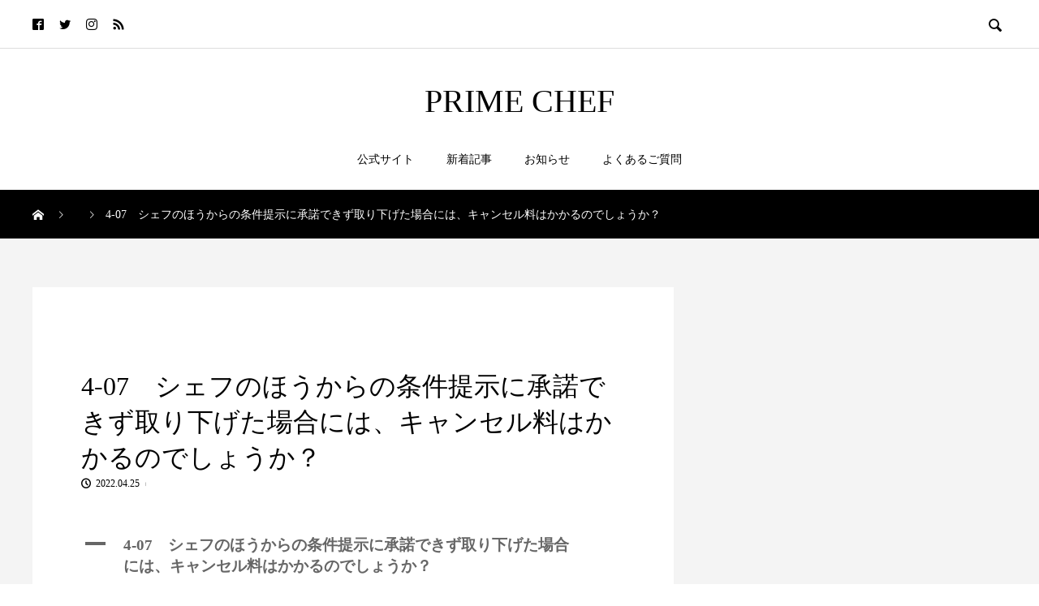

--- FILE ---
content_type: text/html; charset=UTF-8
request_url: https://media.primechef.cooking/ufaq/%E3%82%B7%E3%82%A7%E3%83%95%E3%81%AE%E3%81%BB%E3%81%86%E3%81%8B%E3%82%89%E3%81%AE%E6%9D%A1%E4%BB%B6%E6%8F%90%E7%A4%BA%E3%81%AB%E6%89%BF%E8%AB%BE%E3%81%A7%E3%81%8D%E3%81%9A%E5%8F%96%E3%82%8A%E4%B8%8B
body_size: 68174
content:

<!DOCTYPE html>
<html lang="ja" prefix="og: http://ogp.me/ns#">
<head>
  <meta charset="UTF-8">
  <meta name="description" content="ご成約前のキャンセルでございますとキャンセル料は頂戴しておりません。また、ご成約後でもシェフの都合によるキャンセルの場合は、シェフ側よりキャンセル手続きを行うことでキャンセル料は発生致しません。">
  <meta name="viewport" content="width=device-width, initial-scale=1">
  <title>4-07　シェフのほうからの条件提示に承諾できず取り下げた場合には、キャンセル料はかかるのでしょうか？ &#8211; PRIME CHEF</title>
<meta name='robots' content='max-image-preview:large' />
  <meta name="twitter:card" content="summary">
  <meta name="twitter:site" content="@primechefjp">
  <meta name="twitter:creator" content="primechefjp">
  <meta name="twitter:title" content="4-07　シェフのほうからの条件提示に承諾できず取り下げた場合には、キャンセル料はかかるのでしょうか？ &#8211; PRIME CHEF">
  <meta property="twitter:description" content="ご成約前のキャンセルでございますとキャンセル料は頂戴しておりません。また、ご成約後でもシェフの都合によるキャンセルの場合は、シェフ側よりキャンセル手続きを行うことでキャンセル料は発生致しません。">
    <meta name="twitter:image:src" content="https://media.primechef.cooking/wp-content/uploads/2021/02/none_white_bgblack-1.png">
  <link rel='dns-prefetch' href='//media.primechef.cooking' />
<link rel='dns-prefetch' href='//www.googletagmanager.com' />
<link rel="alternate" type="application/rss+xml" title="PRIME CHEF &raquo; フィード" href="https://media.primechef.cooking/feed" />
<link rel="alternate" type="application/rss+xml" title="PRIME CHEF &raquo; コメントフィード" href="https://media.primechef.cooking/comments/feed" />
<link rel="alternate" type="application/rss+xml" title="PRIME CHEF &raquo; 4-07　シェフのほうからの条件提示に承諾できず取り下げた場合には、キャンセル料はかかるのでしょうか？ のコメントのフィード" href="https://media.primechef.cooking/ufaq/%e3%82%b7%e3%82%a7%e3%83%95%e3%81%ae%e3%81%bb%e3%81%86%e3%81%8b%e3%82%89%e3%81%ae%e6%9d%a1%e4%bb%b6%e6%8f%90%e7%a4%ba%e3%81%ab%e6%89%bf%e8%ab%be%e3%81%a7%e3%81%8d%e3%81%9a%e5%8f%96%e3%82%8a%e4%b8%8b/feed" />
<script type="text/javascript">
/* <![CDATA[ */
window._wpemojiSettings = {"baseUrl":"https:\/\/s.w.org\/images\/core\/emoji\/15.0.3\/72x72\/","ext":".png","svgUrl":"https:\/\/s.w.org\/images\/core\/emoji\/15.0.3\/svg\/","svgExt":".svg","source":{"concatemoji":"https:\/\/media.primechef.cooking\/wp-includes\/js\/wp-emoji-release.min.js?ver=6.6.4"}};
/*! This file is auto-generated */
!function(i,n){var o,s,e;function c(e){try{var t={supportTests:e,timestamp:(new Date).valueOf()};sessionStorage.setItem(o,JSON.stringify(t))}catch(e){}}function p(e,t,n){e.clearRect(0,0,e.canvas.width,e.canvas.height),e.fillText(t,0,0);var t=new Uint32Array(e.getImageData(0,0,e.canvas.width,e.canvas.height).data),r=(e.clearRect(0,0,e.canvas.width,e.canvas.height),e.fillText(n,0,0),new Uint32Array(e.getImageData(0,0,e.canvas.width,e.canvas.height).data));return t.every(function(e,t){return e===r[t]})}function u(e,t,n){switch(t){case"flag":return n(e,"\ud83c\udff3\ufe0f\u200d\u26a7\ufe0f","\ud83c\udff3\ufe0f\u200b\u26a7\ufe0f")?!1:!n(e,"\ud83c\uddfa\ud83c\uddf3","\ud83c\uddfa\u200b\ud83c\uddf3")&&!n(e,"\ud83c\udff4\udb40\udc67\udb40\udc62\udb40\udc65\udb40\udc6e\udb40\udc67\udb40\udc7f","\ud83c\udff4\u200b\udb40\udc67\u200b\udb40\udc62\u200b\udb40\udc65\u200b\udb40\udc6e\u200b\udb40\udc67\u200b\udb40\udc7f");case"emoji":return!n(e,"\ud83d\udc26\u200d\u2b1b","\ud83d\udc26\u200b\u2b1b")}return!1}function f(e,t,n){var r="undefined"!=typeof WorkerGlobalScope&&self instanceof WorkerGlobalScope?new OffscreenCanvas(300,150):i.createElement("canvas"),a=r.getContext("2d",{willReadFrequently:!0}),o=(a.textBaseline="top",a.font="600 32px Arial",{});return e.forEach(function(e){o[e]=t(a,e,n)}),o}function t(e){var t=i.createElement("script");t.src=e,t.defer=!0,i.head.appendChild(t)}"undefined"!=typeof Promise&&(o="wpEmojiSettingsSupports",s=["flag","emoji"],n.supports={everything:!0,everythingExceptFlag:!0},e=new Promise(function(e){i.addEventListener("DOMContentLoaded",e,{once:!0})}),new Promise(function(t){var n=function(){try{var e=JSON.parse(sessionStorage.getItem(o));if("object"==typeof e&&"number"==typeof e.timestamp&&(new Date).valueOf()<e.timestamp+604800&&"object"==typeof e.supportTests)return e.supportTests}catch(e){}return null}();if(!n){if("undefined"!=typeof Worker&&"undefined"!=typeof OffscreenCanvas&&"undefined"!=typeof URL&&URL.createObjectURL&&"undefined"!=typeof Blob)try{var e="postMessage("+f.toString()+"("+[JSON.stringify(s),u.toString(),p.toString()].join(",")+"));",r=new Blob([e],{type:"text/javascript"}),a=new Worker(URL.createObjectURL(r),{name:"wpTestEmojiSupports"});return void(a.onmessage=function(e){c(n=e.data),a.terminate(),t(n)})}catch(e){}c(n=f(s,u,p))}t(n)}).then(function(e){for(var t in e)n.supports[t]=e[t],n.supports.everything=n.supports.everything&&n.supports[t],"flag"!==t&&(n.supports.everythingExceptFlag=n.supports.everythingExceptFlag&&n.supports[t]);n.supports.everythingExceptFlag=n.supports.everythingExceptFlag&&!n.supports.flag,n.DOMReady=!1,n.readyCallback=function(){n.DOMReady=!0}}).then(function(){return e}).then(function(){var e;n.supports.everything||(n.readyCallback(),(e=n.source||{}).concatemoji?t(e.concatemoji):e.wpemoji&&e.twemoji&&(t(e.twemoji),t(e.wpemoji)))}))}((window,document),window._wpemojiSettings);
/* ]]> */
</script>
<style id='wp-emoji-styles-inline-css' type='text/css'>

	img.wp-smiley, img.emoji {
		display: inline !important;
		border: none !important;
		box-shadow: none !important;
		height: 1em !important;
		width: 1em !important;
		margin: 0 0.07em !important;
		vertical-align: -0.1em !important;
		background: none !important;
		padding: 0 !important;
	}
</style>
<link rel='stylesheet' id='wp-block-library-css' href='https://media.primechef.cooking/wp-includes/css/dist/block-library/style.min.css?ver=6.6.4' type='text/css' media='all' />
<style id='classic-theme-styles-inline-css' type='text/css'>
/*! This file is auto-generated */
.wp-block-button__link{color:#fff;background-color:#32373c;border-radius:9999px;box-shadow:none;text-decoration:none;padding:calc(.667em + 2px) calc(1.333em + 2px);font-size:1.125em}.wp-block-file__button{background:#32373c;color:#fff;text-decoration:none}
</style>
<style id='global-styles-inline-css' type='text/css'>
:root{--wp--preset--aspect-ratio--square: 1;--wp--preset--aspect-ratio--4-3: 4/3;--wp--preset--aspect-ratio--3-4: 3/4;--wp--preset--aspect-ratio--3-2: 3/2;--wp--preset--aspect-ratio--2-3: 2/3;--wp--preset--aspect-ratio--16-9: 16/9;--wp--preset--aspect-ratio--9-16: 9/16;--wp--preset--color--black: #000000;--wp--preset--color--cyan-bluish-gray: #abb8c3;--wp--preset--color--white: #ffffff;--wp--preset--color--pale-pink: #f78da7;--wp--preset--color--vivid-red: #cf2e2e;--wp--preset--color--luminous-vivid-orange: #ff6900;--wp--preset--color--luminous-vivid-amber: #fcb900;--wp--preset--color--light-green-cyan: #7bdcb5;--wp--preset--color--vivid-green-cyan: #00d084;--wp--preset--color--pale-cyan-blue: #8ed1fc;--wp--preset--color--vivid-cyan-blue: #0693e3;--wp--preset--color--vivid-purple: #9b51e0;--wp--preset--gradient--vivid-cyan-blue-to-vivid-purple: linear-gradient(135deg,rgba(6,147,227,1) 0%,rgb(155,81,224) 100%);--wp--preset--gradient--light-green-cyan-to-vivid-green-cyan: linear-gradient(135deg,rgb(122,220,180) 0%,rgb(0,208,130) 100%);--wp--preset--gradient--luminous-vivid-amber-to-luminous-vivid-orange: linear-gradient(135deg,rgba(252,185,0,1) 0%,rgba(255,105,0,1) 100%);--wp--preset--gradient--luminous-vivid-orange-to-vivid-red: linear-gradient(135deg,rgba(255,105,0,1) 0%,rgb(207,46,46) 100%);--wp--preset--gradient--very-light-gray-to-cyan-bluish-gray: linear-gradient(135deg,rgb(238,238,238) 0%,rgb(169,184,195) 100%);--wp--preset--gradient--cool-to-warm-spectrum: linear-gradient(135deg,rgb(74,234,220) 0%,rgb(151,120,209) 20%,rgb(207,42,186) 40%,rgb(238,44,130) 60%,rgb(251,105,98) 80%,rgb(254,248,76) 100%);--wp--preset--gradient--blush-light-purple: linear-gradient(135deg,rgb(255,206,236) 0%,rgb(152,150,240) 100%);--wp--preset--gradient--blush-bordeaux: linear-gradient(135deg,rgb(254,205,165) 0%,rgb(254,45,45) 50%,rgb(107,0,62) 100%);--wp--preset--gradient--luminous-dusk: linear-gradient(135deg,rgb(255,203,112) 0%,rgb(199,81,192) 50%,rgb(65,88,208) 100%);--wp--preset--gradient--pale-ocean: linear-gradient(135deg,rgb(255,245,203) 0%,rgb(182,227,212) 50%,rgb(51,167,181) 100%);--wp--preset--gradient--electric-grass: linear-gradient(135deg,rgb(202,248,128) 0%,rgb(113,206,126) 100%);--wp--preset--gradient--midnight: linear-gradient(135deg,rgb(2,3,129) 0%,rgb(40,116,252) 100%);--wp--preset--font-size--small: 13px;--wp--preset--font-size--medium: 20px;--wp--preset--font-size--large: 36px;--wp--preset--font-size--x-large: 42px;--wp--preset--spacing--20: 0.44rem;--wp--preset--spacing--30: 0.67rem;--wp--preset--spacing--40: 1rem;--wp--preset--spacing--50: 1.5rem;--wp--preset--spacing--60: 2.25rem;--wp--preset--spacing--70: 3.38rem;--wp--preset--spacing--80: 5.06rem;--wp--preset--shadow--natural: 6px 6px 9px rgba(0, 0, 0, 0.2);--wp--preset--shadow--deep: 12px 12px 50px rgba(0, 0, 0, 0.4);--wp--preset--shadow--sharp: 6px 6px 0px rgba(0, 0, 0, 0.2);--wp--preset--shadow--outlined: 6px 6px 0px -3px rgba(255, 255, 255, 1), 6px 6px rgba(0, 0, 0, 1);--wp--preset--shadow--crisp: 6px 6px 0px rgba(0, 0, 0, 1);}:where(.is-layout-flex){gap: 0.5em;}:where(.is-layout-grid){gap: 0.5em;}body .is-layout-flex{display: flex;}.is-layout-flex{flex-wrap: wrap;align-items: center;}.is-layout-flex > :is(*, div){margin: 0;}body .is-layout-grid{display: grid;}.is-layout-grid > :is(*, div){margin: 0;}:where(.wp-block-columns.is-layout-flex){gap: 2em;}:where(.wp-block-columns.is-layout-grid){gap: 2em;}:where(.wp-block-post-template.is-layout-flex){gap: 1.25em;}:where(.wp-block-post-template.is-layout-grid){gap: 1.25em;}.has-black-color{color: var(--wp--preset--color--black) !important;}.has-cyan-bluish-gray-color{color: var(--wp--preset--color--cyan-bluish-gray) !important;}.has-white-color{color: var(--wp--preset--color--white) !important;}.has-pale-pink-color{color: var(--wp--preset--color--pale-pink) !important;}.has-vivid-red-color{color: var(--wp--preset--color--vivid-red) !important;}.has-luminous-vivid-orange-color{color: var(--wp--preset--color--luminous-vivid-orange) !important;}.has-luminous-vivid-amber-color{color: var(--wp--preset--color--luminous-vivid-amber) !important;}.has-light-green-cyan-color{color: var(--wp--preset--color--light-green-cyan) !important;}.has-vivid-green-cyan-color{color: var(--wp--preset--color--vivid-green-cyan) !important;}.has-pale-cyan-blue-color{color: var(--wp--preset--color--pale-cyan-blue) !important;}.has-vivid-cyan-blue-color{color: var(--wp--preset--color--vivid-cyan-blue) !important;}.has-vivid-purple-color{color: var(--wp--preset--color--vivid-purple) !important;}.has-black-background-color{background-color: var(--wp--preset--color--black) !important;}.has-cyan-bluish-gray-background-color{background-color: var(--wp--preset--color--cyan-bluish-gray) !important;}.has-white-background-color{background-color: var(--wp--preset--color--white) !important;}.has-pale-pink-background-color{background-color: var(--wp--preset--color--pale-pink) !important;}.has-vivid-red-background-color{background-color: var(--wp--preset--color--vivid-red) !important;}.has-luminous-vivid-orange-background-color{background-color: var(--wp--preset--color--luminous-vivid-orange) !important;}.has-luminous-vivid-amber-background-color{background-color: var(--wp--preset--color--luminous-vivid-amber) !important;}.has-light-green-cyan-background-color{background-color: var(--wp--preset--color--light-green-cyan) !important;}.has-vivid-green-cyan-background-color{background-color: var(--wp--preset--color--vivid-green-cyan) !important;}.has-pale-cyan-blue-background-color{background-color: var(--wp--preset--color--pale-cyan-blue) !important;}.has-vivid-cyan-blue-background-color{background-color: var(--wp--preset--color--vivid-cyan-blue) !important;}.has-vivid-purple-background-color{background-color: var(--wp--preset--color--vivid-purple) !important;}.has-black-border-color{border-color: var(--wp--preset--color--black) !important;}.has-cyan-bluish-gray-border-color{border-color: var(--wp--preset--color--cyan-bluish-gray) !important;}.has-white-border-color{border-color: var(--wp--preset--color--white) !important;}.has-pale-pink-border-color{border-color: var(--wp--preset--color--pale-pink) !important;}.has-vivid-red-border-color{border-color: var(--wp--preset--color--vivid-red) !important;}.has-luminous-vivid-orange-border-color{border-color: var(--wp--preset--color--luminous-vivid-orange) !important;}.has-luminous-vivid-amber-border-color{border-color: var(--wp--preset--color--luminous-vivid-amber) !important;}.has-light-green-cyan-border-color{border-color: var(--wp--preset--color--light-green-cyan) !important;}.has-vivid-green-cyan-border-color{border-color: var(--wp--preset--color--vivid-green-cyan) !important;}.has-pale-cyan-blue-border-color{border-color: var(--wp--preset--color--pale-cyan-blue) !important;}.has-vivid-cyan-blue-border-color{border-color: var(--wp--preset--color--vivid-cyan-blue) !important;}.has-vivid-purple-border-color{border-color: var(--wp--preset--color--vivid-purple) !important;}.has-vivid-cyan-blue-to-vivid-purple-gradient-background{background: var(--wp--preset--gradient--vivid-cyan-blue-to-vivid-purple) !important;}.has-light-green-cyan-to-vivid-green-cyan-gradient-background{background: var(--wp--preset--gradient--light-green-cyan-to-vivid-green-cyan) !important;}.has-luminous-vivid-amber-to-luminous-vivid-orange-gradient-background{background: var(--wp--preset--gradient--luminous-vivid-amber-to-luminous-vivid-orange) !important;}.has-luminous-vivid-orange-to-vivid-red-gradient-background{background: var(--wp--preset--gradient--luminous-vivid-orange-to-vivid-red) !important;}.has-very-light-gray-to-cyan-bluish-gray-gradient-background{background: var(--wp--preset--gradient--very-light-gray-to-cyan-bluish-gray) !important;}.has-cool-to-warm-spectrum-gradient-background{background: var(--wp--preset--gradient--cool-to-warm-spectrum) !important;}.has-blush-light-purple-gradient-background{background: var(--wp--preset--gradient--blush-light-purple) !important;}.has-blush-bordeaux-gradient-background{background: var(--wp--preset--gradient--blush-bordeaux) !important;}.has-luminous-dusk-gradient-background{background: var(--wp--preset--gradient--luminous-dusk) !important;}.has-pale-ocean-gradient-background{background: var(--wp--preset--gradient--pale-ocean) !important;}.has-electric-grass-gradient-background{background: var(--wp--preset--gradient--electric-grass) !important;}.has-midnight-gradient-background{background: var(--wp--preset--gradient--midnight) !important;}.has-small-font-size{font-size: var(--wp--preset--font-size--small) !important;}.has-medium-font-size{font-size: var(--wp--preset--font-size--medium) !important;}.has-large-font-size{font-size: var(--wp--preset--font-size--large) !important;}.has-x-large-font-size{font-size: var(--wp--preset--font-size--x-large) !important;}
:where(.wp-block-post-template.is-layout-flex){gap: 1.25em;}:where(.wp-block-post-template.is-layout-grid){gap: 1.25em;}
:where(.wp-block-columns.is-layout-flex){gap: 2em;}:where(.wp-block-columns.is-layout-grid){gap: 2em;}
:root :where(.wp-block-pullquote){font-size: 1.5em;line-height: 1.6;}
</style>
<link rel='stylesheet' id='contact-form-7-css' href='https://media.primechef.cooking/wp-content/plugins/contact-form-7/includes/css/styles.css?ver=6.0.6' type='text/css' media='all' />
<link rel='stylesheet' id='rock-slick-css' href='https://media.primechef.cooking/wp-content/themes/rock_tcd068/assets/css/slick.min.css?ver=1.3' type='text/css' media='all' />
<link rel='stylesheet' id='rock-slick-theme-css' href='https://media.primechef.cooking/wp-content/themes/rock_tcd068/assets/css/slick-theme.min.css?ver=1.3' type='text/css' media='all' />
<link rel='stylesheet' id='rock-style-css' href='https://media.primechef.cooking/wp-content/themes/rock_tcd068/style.css?ver=1.3' type='text/css' media='all' />
<script type="text/javascript" src="https://media.primechef.cooking/wp-includes/js/jquery/jquery.min.js?ver=3.7.1" id="jquery-core-js"></script>
<script type="text/javascript" src="https://media.primechef.cooking/wp-includes/js/jquery/jquery-migrate.min.js?ver=3.4.1" id="jquery-migrate-js"></script>

<!-- Site Kit によって追加された Google タグ（gtag.js）スニペット -->
<!-- Google アナリティクス スニペット (Site Kit が追加) -->
<script type="text/javascript" src="https://www.googletagmanager.com/gtag/js?id=GT-PHXQSVP" id="google_gtagjs-js" async></script>
<script type="text/javascript" id="google_gtagjs-js-after">
/* <![CDATA[ */
window.dataLayer = window.dataLayer || [];function gtag(){dataLayer.push(arguments);}
gtag("set","linker",{"domains":["media.primechef.cooking"]});
gtag("js", new Date());
gtag("set", "developer_id.dZTNiMT", true);
gtag("config", "GT-PHXQSVP");
 window._googlesitekit = window._googlesitekit || {}; window._googlesitekit.throttledEvents = []; window._googlesitekit.gtagEvent = (name, data) => { var key = JSON.stringify( { name, data } ); if ( !! window._googlesitekit.throttledEvents[ key ] ) { return; } window._googlesitekit.throttledEvents[ key ] = true; setTimeout( () => { delete window._googlesitekit.throttledEvents[ key ]; }, 5 ); gtag( "event", name, { ...data, event_source: "site-kit" } ); }; 
/* ]]> */
</script>
<link rel="https://api.w.org/" href="https://media.primechef.cooking/wp-json/" /><link rel="alternate" title="JSON" type="application/json" href="https://media.primechef.cooking/wp-json/wp/v2/ufaq/1079" /><link rel="canonical" href="https://media.primechef.cooking/ufaq/%e3%82%b7%e3%82%a7%e3%83%95%e3%81%ae%e3%81%bb%e3%81%86%e3%81%8b%e3%82%89%e3%81%ae%e6%9d%a1%e4%bb%b6%e6%8f%90%e7%a4%ba%e3%81%ab%e6%89%bf%e8%ab%be%e3%81%a7%e3%81%8d%e3%81%9a%e5%8f%96%e3%82%8a%e4%b8%8b" />
<link rel='shortlink' href='https://media.primechef.cooking/?p=1079' />
<link rel="alternate" title="oEmbed (JSON)" type="application/json+oembed" href="https://media.primechef.cooking/wp-json/oembed/1.0/embed?url=https%3A%2F%2Fmedia.primechef.cooking%2Fufaq%2F%25e3%2582%25b7%25e3%2582%25a7%25e3%2583%2595%25e3%2581%25ae%25e3%2581%25bb%25e3%2581%2586%25e3%2581%258b%25e3%2582%2589%25e3%2581%25ae%25e6%259d%25a1%25e4%25bb%25b6%25e6%258f%2590%25e7%25a4%25ba%25e3%2581%25ab%25e6%2589%25bf%25e8%25ab%25be%25e3%2581%25a7%25e3%2581%258d%25e3%2581%259a%25e5%258f%2596%25e3%2582%258a%25e4%25b8%258b" />
<link rel="alternate" title="oEmbed (XML)" type="text/xml+oembed" href="https://media.primechef.cooking/wp-json/oembed/1.0/embed?url=https%3A%2F%2Fmedia.primechef.cooking%2Fufaq%2F%25e3%2582%25b7%25e3%2582%25a7%25e3%2583%2595%25e3%2581%25ae%25e3%2581%25bb%25e3%2581%2586%25e3%2581%258b%25e3%2582%2589%25e3%2581%25ae%25e6%259d%25a1%25e4%25bb%25b6%25e6%258f%2590%25e7%25a4%25ba%25e3%2581%25ab%25e6%2589%25bf%25e8%25ab%25be%25e3%2581%25a7%25e3%2581%258d%25e3%2581%259a%25e5%258f%2596%25e3%2582%258a%25e4%25b8%258b&#038;format=xml" />
<meta name="generator" content="Site Kit by Google 1.170.0" />    
    <script type="text/javascript">
        var ajaxurl = 'https://media.primechef.cooking/wp-admin/admin-ajax.php';
    </script>
<style>
.c-comment__form-submit:hover,.c-pw__btn,.p-readmore__btn,.p-headline,.p-page-links a:hover span,.p-page-links > span,.p-pager span,.p-pagetop,.p-widget__title,.p-breadcrumb-wrapper,.p-btn a{background: #000000}.c-comment__form-submit:hover,.c-pw__btn,.p-readmore__btn:hover,.p-page-links a:hover span,.p-page-links > span,.p-pager a:hover,.p-pagetop:focus,.p-pagetop:hover,.p-btn a:hover{background: #666666}.p-entry__cat:hover{background: #666666!important}.p-article01__title a:hover,.p-article03 a:hover .p-article03__title,.p-article04__title a:hover,.p-article05__title a:hover,.p-article07__title a:hover,.p-article09__title a:hover,.p-article10 a:hover .p-article10__title,.p-list a:hover,.p-dropdown a:hover,.p-author-info__link:hover{color: #666666}.l-contents{background: #f4f4f4}.p-article01__excerpt,.p-article01__footer,.p-article03__meta,.p-article04__meta,.p-article05__sponsor,.p-article09__excerpt,.p-article09__view{color: #666666}.p-entry__body a{color: #666666}body{font-family: "Times New Roman", "游明朝", "Yu Mincho", "游明朝体", "YuMincho", "ヒラギノ明朝 Pro W3", "Hiragino Mincho Pro", "HiraMinProN-W3", "HGS明朝E", "ＭＳ Ｐ明朝", "MS PMincho", serif; font-weight: 500}.c-logo,.p-headline,.p-widget__title,.p-footer-widget__title,.p-article01__title,.p-article02__title,.p-article03__title,.p-article04__title,.p-article05__title,.p-article06__title,.p-article07__title,.p-entry__title,.p-image-slider__item-title,.p-modal-cta__catch,.p-page-header__title{font-family: "Times New Roman", "游明朝", "Yu Mincho", "游明朝体", "YuMincho", "ヒラギノ明朝 Pro W3", "Hiragino Mincho Pro", "HiraMinProN-W3", "HGS明朝E", "ＭＳ Ｐ明朝", "MS PMincho", serif; font-weight: 500}.p-hover-effect--type1:hover img{-webkit-transform: scale(1.2);transform: scale(1.2)}.l-header__logo a{color: #000000;font-size: 40px}.l-header{background: #ffffff}.l-header--fixed.is-active .l-header__nav{background: #ffffff}.p-global-nav > li > a,.p-menu-btn{color: #000000}.p-global-nav > li > a:hover{color: #666666}.p-global-nav .sub-menu a{background: #000000;color: #ffffff}.p-global-nav .sub-menu a:hover{background: #666666;color: #ffffff}.p-global-nav .menu-item-has-children > a > .p-global-nav__toggle::before{border-color: #000000}.p-megamenu01{background: #000000}.p-megamenu02{background: #000000;color: #ffffff}.p-megamenu02__cat-list a:hover{background: #333333;color: #ffffff}.p-image-slider__item{color: #ffffff}.p-image-slider__item-title{font-size: 27px}.p-footer-widgets{background: #ffffff;color: }.p-footer-widget__title{color: #000000}.p-copyright{background: #0a0a0a;color: #ffffff}.p-page-header__title{color: #ffffff;font-size: 46px}.p-page-header__sub{color: #ffffff}.p-page-header__img::before{background: rgba(0, 0, 0, 0.500000)}.p-pr{background: #000000;color: #ffffff;font-size: 12px}.p-entry__title{font-size: 32px}.p-entry__body{font-size: 16px}.p-cat--6{color: #b37698}.p-cat--6::after{background: #b37698}.p-cat--7{color: }.p-cat--7::after{background: }.p-cat--8{color: #28929b}.p-cat--8::after{background: #28929b}.p-modal-cta{background-color: rgba(0, 0, 0, 0.6)}@media screen and (max-width: 1199px) {.l-header--fixed.is-active{background: #ffffff}.p-global-nav,.p-global-nav > li > a,.p-global-nav > li > a:hover{background: #000000;color: #ffffff}.p-global-nav .sub-menu a,.p-global-nav .sub-menu a:hover{background: #333333;color: #ffffff}.p-banners-list,.p-banners-list__item{border-color: #000000}.p-drawer{background: #333333}}@media screen and (max-width: 767px) {.p-page-header__title{font-size: 20px}.p-entry__title{font-size: 20px}.p-entry__body{font-size: 14px}}.c-load--type1 { border: 3px solid rgba(0, 0, 0, 0.2); border-top-color: #000000; }
</style>
<link rel="icon" href="https://media.primechef.cooking/wp-content/uploads/2021/01/cropped-P-32x32.png" sizes="32x32" />
<link rel="icon" href="https://media.primechef.cooking/wp-content/uploads/2021/01/cropped-P-192x192.png" sizes="192x192" />
<link rel="apple-touch-icon" href="https://media.primechef.cooking/wp-content/uploads/2021/01/cropped-P-180x180.png" />
<meta name="msapplication-TileImage" content="https://media.primechef.cooking/wp-content/uploads/2021/01/cropped-P-270x270.png" />

<!-- b-dash tag manager -->
<script type="text/javascript" src="//cdn.activity.smart-bdash.com/tag-manager/bd-32yd8c/btm.js" charset="UTF-8"></script>
<!-- end b-dash tag manager -->

</head>
<body class="ufaq-template-default single single-ufaq postid-1079">

    <div id="site_loader_overlay">
  <div id="site_loader_animation" class="c-load--type1">
      </div>
</div>

  <header id="js-header" class="l-header l-header--fixed">

    <div class="l-header__upper">
      <div class="l-header__upper-inner l-inner">
  	    <ul class="p-social-nav">
                      <li class="p-social-nav__item p-social-nav__item--facebook">
              <a href="https://www.facebook.com/primechef.jp" target="_blank"></a>
            </li>
          
                      <li class="p-social-nav__item p-social-nav__item--twitter">
              <a href="https://twitter.com/primechefjp" target="_blank"></a>
            </li>
          
                      <li class="p-social-nav__item p-social-nav__item--instagram">
            <a href="https://www.instagram.com/prime_chef/" target="_blank"></a>
            </li>
          
          
          
          
                      <li class="p-social-nav__item p-social-nav__item--rss">
              <a href="https://media.primechef.cooking/feed" target="_blank"></a>
            </li>
            	    </ul>

                  <div>
            <button id="js-header__search" class="l-header__search">&#xe915;</button>
            <form id="js-header__form" role="search" method="get" class="l-header__form" action="https://media.primechef.cooking/" _lpchecked="1">
		          <input id="js-header__input" class="l-header__input" type="text" value="" name="s" placeholder="SEARCH">
			      </form>
          </div>
              </div>
    </div><!-- /.l-header__upper -->

    <div class="l-header__lower">
      <div class="l-header__logo c-logo">

      <a href="https://media.primechef.cooking/">PRIME CHEF</a>
  
</div>

      
<button id="js-menu-btn" class="p-menu-btn p-menu-btn--left c-menu-btn"></button>

<div id="js-drawer" class="p-drawer p-drawer--left">

  <form role="search" method="get" class="p-drawer__form" action="https://media.primechef.cooking/" _lpchecked="1">
	  <input class="p-drawer__input" type="text" value="" name="s">
	</form>

  <nav class="l-header__nav"><ul id="js-global-nav" class="p-global-nav"><li id="menu-item-21" class="menu-item menu-item-type-custom menu-item-object-custom menu-item-21"><a href="https://www.primechef.cooking/">公式サイト<span class="p-global-nav__toggle"></span></a></li>
<li id="menu-item-127" class="menu-item menu-item-type-custom menu-item-object-custom menu-item-home menu-item-127"><a href="https://media.primechef.cooking/">新着記事<span class="p-global-nav__toggle"></span></a></li>
<li id="menu-item-18" class="menu-item menu-item-type-taxonomy menu-item-object-category menu-item-18"><a href="https://media.primechef.cooking/category/news">お知らせ<span class="p-global-nav__toggle"></span></a></li>
<li id="menu-item-1108" class="menu-item menu-item-type-post_type menu-item-object-page menu-item-1108"><a href="https://media.primechef.cooking/faq-list">よくあるご質問<span class="p-global-nav__toggle"></span></a></li>
</ul></nav>
  <ul class="p-drawer__social-nav p-social-nav02">
          <li class="p-social-nav02__item p-social-nav02__item--facebook">
        <a href="https://www.facebook.com/primechef.jp" target="_blank"></a>
      </li>
    
          <li class="p-social-nav02__item p-social-nav02__item--twitter">
        <a href="https://twitter.com/primechefjp" target="_blank"></a>
      </li>
    
          <li class="p-social-nav02__item p-social-nav02__item--instagram">
        <a href="https://www.instagram.com/prime_chef/" target="_blank"></a>
      </li>
    
    
    
    
          <li class="p-social-nav02__item p-social-nav02__item--rss">
        <a href="https://media.primechef.cooking/feed" target="_blank"></a>
      </li>
      </ul>

  </div>
<div id="js-drawer-overlay" class="p-drawer-overlay"></div>

          </div><!-- /.l-header__lower -->
  </header>

  <main class="l-main">

<div class="p-breadcrumb-wrapper">
<ol class="p-breadcrumb c-breadcrumb l-inner" itemscope="" itemtype="http://schema.org/BreadcrumbList">
<li class="p-breadcrumb__item c-breadcrumb__item c-breadcrumb__item--home" itemprop="itemListElement" itemscope="" itemtype="http://schema.org/ListItem">
<a href="https://media.primechef.cooking/" itemscope="" itemtype="http://schema.org/Thing" itemprop="item">
<span itemprop="name">HOME</span>
</a>
<meta itemprop="position" content="1">
</li>
<li class="p-breadcrumb__item c-breadcrumb__item" itemprop="itemListElement" itemscope="" itemtype="http://schema.org/ListItem">
<a href="" itemscope="" itemtype="http://schema.org/Thing" itemprop="item">
<span itemprop="name"></span>
</a>
<meta itemprop="position" content="2">
</li>
<li class="p-breadcrumb__item c-breadcrumb__item">4-07　シェフのほうからの条件提示に承諾できず取り下げた場合には、キャンセル料はかかるのでしょうか？</li>
</ol>
</div>

<div class="l-contents">
  <div class="l-contents__inner l-inner">
    <div class="l-primary">

              <article class="p-entry">

          <div class="p-entry__inner">

                          <a href="" class="p-entry__cat" style="background: ;"></a>
            
            <header class="p-entry__header">

              
              <div class="p-entry__header-content">
                <h1 class="p-entry__title">4-07　シェフのほうからの条件提示に承諾できず取り下げた場合には、キャンセル料はかかるのでしょうか？</h1>
                <div class="p-meta">
                                      <time class="p-meta__date" datetime="2022-04-25">2022.04.25</time>
                  
                                      <p class="p-meta__cat"></p>
                  
                                  </div>
              </div>
            </header>

            <div class="p-entry__body">
              <style>p { font-size:5px; } 
h2 { font-size:10px; } </style><div  class="ewd-ufaq-faq-list ewd-ufaq-page-type-distinct" id='ewd-ufaq-faq-list'>

	<input type='hidden' name='include_category' value='' id='ewd-ufaq-include-category' />
<input type='hidden' name='exclude_category' value='' id='ewd-ufaq-exclude-category' />
<input type='hidden' name='orderby' value='title' id='ewd-ufaq-orderby' />
<input type='hidden' name='order' value='asc' id='ewd-ufaq-order' />
<input type='hidden' name='post_count' value='-1' id='ewd-ufaq-post-count' />
<input type='hidden' name='current_url' value='/ufaq/%E3%82%B7%E3%82%A7%E3%83%95%E3%81%AE%E3%81%BB%E3%81%86%E3%81%8B%E3%82%89%E3%81%AE%E6%9D%A1%E4%BB%B6%E6%8F%90%E7%A4%BA%E3%81%AB%E6%89%BF%E8%AB%BE%E3%81%A7%E3%81%8D%E3%81%9A%E5%8F%96%E3%82%8A%E4%B8%8B' id='ewd-ufaq-current-url' />
	
	
	<div class='ewd-ufaq-faqs'>

		<div  class="ewd-ufaq-faq-div ewd-ufaq-faq-column-count-one ewd-ufaq-faq-responsive-columns- ewd-ufaq-faq-display-style-default ewd-ufaq-can-be-toggled" id='ewd-ufaq-post-1079-zRhVdXqWYR' data-post_id='1079'>

	<div class='ewd-ufaq-faq-title ewd-ufaq-faq-toggle'>
	
	<a class='ewd-ufaq-post-margin'  href='#'>

		<div class='ewd-ufaq-post-margin-symbol ewd-ufaq-'>
			<span >A</span>
		</div>

		<div class='ewd-ufaq-faq-title-text'>

			<h4>
				4-07　シェフのほうからの条件提示に承諾できず取り下げた場合には、キャンセル料はかかるのでしょうか？			</h4>

		</div>

		<div class='ewd-ufaq-clear'></div>

	</a>
	
</div>
	
	<div class='ewd-ufaq-faq-body ' >

		
			<div class='ewd-ufaq-faq-categories'>
	
	Category:
	
		４　変更・キャンセル
	
</div>
		
			<div class='ewd-ufaq-post-margin ewd-ufaq-faq-post'>
	
<p><br>ご成約前のキャンセルでございますとキャンセル料は頂戴しておりません。<br>また、ご成約後でもシェフの都合によるキャンセルの場合は、シェフ側よりキャンセル手続きを行うことでキャンセル料は発生致しません。</p>
</div>
		
			
		
			
		
			
		
			
		
			
		
			
		
			
		
			
		
	</div>

</div>
	</div>

	
</div>            </div>

            
            			<ul class="p-entry__share c-share u-clearfix c-share--sm c-share--mono">
				<li class="c-share__btn c-share__btn--twitter">
			    <a href="http://twitter.com/share?text=4-07%E3%80%80%E3%82%B7%E3%82%A7%E3%83%95%E3%81%AE%E3%81%BB%E3%81%86%E3%81%8B%E3%82%89%E3%81%AE%E6%9D%A1%E4%BB%B6%E6%8F%90%E7%A4%BA%E3%81%AB%E6%89%BF%E8%AB%BE%E3%81%A7%E3%81%8D%E3%81%9A%E5%8F%96%E3%82%8A%E4%B8%8B%E3%81%92%E3%81%9F%E5%A0%B4%E5%90%88%E3%81%AB%E3%81%AF%E3%80%81%E3%82%AD%E3%83%A3%E3%83%B3%E3%82%BB%E3%83%AB%E6%96%99%E3%81%AF%E3%81%8B%E3%81%8B%E3%82%8B%E3%81%AE%E3%81%A7%E3%81%97%E3%82%87%E3%81%86%E3%81%8B%EF%BC%9F&url=https%3A%2F%2Fmedia.primechef.cooking%2Fufaq%2F%25e3%2582%25b7%25e3%2582%25a7%25e3%2583%2595%25e3%2581%25ae%25e3%2581%25bb%25e3%2581%2586%25e3%2581%258b%25e3%2582%2589%25e3%2581%25ae%25e6%259d%25a1%25e4%25bb%25b6%25e6%258f%2590%25e7%25a4%25ba%25e3%2581%25ab%25e6%2589%25bf%25e8%25ab%25be%25e3%2581%25a7%25e3%2581%258d%25e3%2581%259a%25e5%258f%2596%25e3%2582%258a%25e4%25b8%258b&via=primechefjp&tw_p=tweetbutton&related=primechefjp"  onclick="javascript:window.open(this.href, '', 'menubar=no,toolbar=no,resizable=yes,scrollbars=yes,height=400,width=600');return false;">
			     	<i class="c-share__icn c-share__icn--twitter"></i>
			      <span class="c-share__title">Tweet</span>
			   	</a>
			   </li>
			    <li class="c-share__btn c-share__btn--facebook">
			    	<a href="//www.facebook.com/sharer/sharer.php?u=https://media.primechef.cooking/ufaq/%e3%82%b7%e3%82%a7%e3%83%95%e3%81%ae%e3%81%bb%e3%81%86%e3%81%8b%e3%82%89%e3%81%ae%e6%9d%a1%e4%bb%b6%e6%8f%90%e7%a4%ba%e3%81%ab%e6%89%bf%e8%ab%be%e3%81%a7%e3%81%8d%e3%81%9a%e5%8f%96%e3%82%8a%e4%b8%8b&amp;t=4-07%E3%80%80%E3%82%B7%E3%82%A7%E3%83%95%E3%81%AE%E3%81%BB%E3%81%86%E3%81%8B%E3%82%89%E3%81%AE%E6%9D%A1%E4%BB%B6%E6%8F%90%E7%A4%BA%E3%81%AB%E6%89%BF%E8%AB%BE%E3%81%A7%E3%81%8D%E3%81%9A%E5%8F%96%E3%82%8A%E4%B8%8B%E3%81%92%E3%81%9F%E5%A0%B4%E5%90%88%E3%81%AB%E3%81%AF%E3%80%81%E3%82%AD%E3%83%A3%E3%83%B3%E3%82%BB%E3%83%AB%E6%96%99%E3%81%AF%E3%81%8B%E3%81%8B%E3%82%8B%E3%81%AE%E3%81%A7%E3%81%97%E3%82%87%E3%81%86%E3%81%8B%EF%BC%9F" rel="nofollow" target="_blank">
			      	<i class="c-share__icn c-share__icn--facebook"></i>
			        <span class="c-share__title">Share</span>
			      </a>
			    </li>
			    <li class="c-share__btn c-share__btn--google-plus">
			      <a href="https://plus.google.com/share?url=https%3A%2F%2Fmedia.primechef.cooking%2Fufaq%2F%25e3%2582%25b7%25e3%2582%25a7%25e3%2583%2595%25e3%2581%25ae%25e3%2581%25bb%25e3%2581%2586%25e3%2581%258b%25e3%2582%2589%25e3%2581%25ae%25e6%259d%25a1%25e4%25bb%25b6%25e6%258f%2590%25e7%25a4%25ba%25e3%2581%25ab%25e6%2589%25bf%25e8%25ab%25be%25e3%2581%25a7%25e3%2581%258d%25e3%2581%259a%25e5%258f%2596%25e3%2582%258a%25e4%25b8%258b" onclick="javascript:window.open(this.href, '', 'menubar=no,toolbar=no,resizable=yes,scrollbars=yes,height=600,width=500');return false;">
			      	<i class="c-share__icn c-share__icn--google-plus"></i>
			        <span class="c-share__title">+1</span>
			      </a>
					</li>
			    <li class="c-share__btn c-share__btn--hatebu">
			      <a href="http://b.hatena.ne.jp/add?mode=confirm&url=https%3A%2F%2Fmedia.primechef.cooking%2Fufaq%2F%25e3%2582%25b7%25e3%2582%25a7%25e3%2583%2595%25e3%2581%25ae%25e3%2581%25bb%25e3%2581%2586%25e3%2581%258b%25e3%2582%2589%25e3%2581%25ae%25e6%259d%25a1%25e4%25bb%25b6%25e6%258f%2590%25e7%25a4%25ba%25e3%2581%25ab%25e6%2589%25bf%25e8%25ab%25be%25e3%2581%25a7%25e3%2581%258d%25e3%2581%259a%25e5%258f%2596%25e3%2582%258a%25e4%25b8%258b" onclick="javascript:window.open(this.href, '', 'menubar=no,toolbar=no,resizable=yes,scrollbars=yes,height=400,width=510');return false;">
			      	<i class="c-share__icn c-share__icn--hatebu"></i>
			        <span class="c-share__title">Hatena</span>
			      </a>
			    </li>
			    <li class="c-share__btn c-share__btn--pocket">
			    	<a href="http://getpocket.com/edit?url=https%3A%2F%2Fmedia.primechef.cooking%2Fufaq%2F%25e3%2582%25b7%25e3%2582%25a7%25e3%2583%2595%25e3%2581%25ae%25e3%2581%25bb%25e3%2581%2586%25e3%2581%258b%25e3%2582%2589%25e3%2581%25ae%25e6%259d%25a1%25e4%25bb%25b6%25e6%258f%2590%25e7%25a4%25ba%25e3%2581%25ab%25e6%2589%25bf%25e8%25ab%25be%25e3%2581%25a7%25e3%2581%258d%25e3%2581%259a%25e5%258f%2596%25e3%2582%258a%25e4%25b8%258b&title=4-07%E3%80%80%E3%82%B7%E3%82%A7%E3%83%95%E3%81%AE%E3%81%BB%E3%81%86%E3%81%8B%E3%82%89%E3%81%AE%E6%9D%A1%E4%BB%B6%E6%8F%90%E7%A4%BA%E3%81%AB%E6%89%BF%E8%AB%BE%E3%81%A7%E3%81%8D%E3%81%9A%E5%8F%96%E3%82%8A%E4%B8%8B%E3%81%92%E3%81%9F%E5%A0%B4%E5%90%88%E3%81%AB%E3%81%AF%E3%80%81%E3%82%AD%E3%83%A3%E3%83%B3%E3%82%BB%E3%83%AB%E6%96%99%E3%81%AF%E3%81%8B%E3%81%8B%E3%82%8B%E3%81%AE%E3%81%A7%E3%81%97%E3%82%87%E3%81%86%E3%81%8B%EF%BC%9F" target="_blank">
			      	<i class="c-share__icn c-share__icn--pocket"></i>
			        <span class="c-share__title">Pocket</span>
			      </a>
			    </li>
			    <li class="c-share__btn c-share__btn--rss">
			    	<a href="https://media.primechef.cooking/feed" target="_blank">
			      	<i class="c-share__icn c-share__icn--rss"></i>
			        <span class="c-share__title">RSS</span>
			      </a>
			    </li>
			    <li class="c-share__btn c-share__btn--feedly">
			    	<a href="http://feedly.com/index.html#subscription%2Ffeed%2Fhttps://media.primechef.cooking/feed" target="_blank">
			      	<i class="c-share__icn c-share__icn--feedly"></i>
			        <span class="c-share__title">feedly</span>
			      </a>
			    </li>
			    <li class="c-share__btn c-share__btn--pinterest">
			    	<a href="https://www.pinterest.com/pin/create/button/?url=https%3A%2F%2Fmedia.primechef.cooking%2Fufaq%2F%25e3%2582%25b7%25e3%2582%25a7%25e3%2583%2595%25e3%2581%25ae%25e3%2581%25bb%25e3%2581%2586%25e3%2581%258b%25e3%2582%2589%25e3%2581%25ae%25e6%259d%25a1%25e4%25bb%25b6%25e6%258f%2590%25e7%25a4%25ba%25e3%2581%25ab%25e6%2589%25bf%25e8%25ab%25be%25e3%2581%25a7%25e3%2581%258d%25e3%2581%259a%25e5%258f%2596%25e3%2582%258a%25e4%25b8%258b&media=&description=4-07%E3%80%80%E3%82%B7%E3%82%A7%E3%83%95%E3%81%AE%E3%81%BB%E3%81%86%E3%81%8B%E3%82%89%E3%81%AE%E6%9D%A1%E4%BB%B6%E6%8F%90%E7%A4%BA%E3%81%AB%E6%89%BF%E8%AB%BE%E3%81%A7%E3%81%8D%E3%81%9A%E5%8F%96%E3%82%8A%E4%B8%8B%E3%81%92%E3%81%9F%E5%A0%B4%E5%90%88%E3%81%AB%E3%81%AF%E3%80%81%E3%82%AD%E3%83%A3%E3%83%B3%E3%82%BB%E3%83%AB%E6%96%99%E3%81%AF%E3%81%8B%E3%81%8B%E3%82%8B%E3%81%AE%E3%81%A7%E3%81%97%E3%82%87%E3%81%86%E3%81%8B%EF%BC%9F" rel="nofollow" target="_blank">
			      	<i class="c-share__icn c-share__icn--pinterest"></i>
			        <span class="c-share__title">Pin it</span>
			      </a>
			    </li>
			</ul>

<ul class="p-entry__meta-box c-meta-box u-clearfix">
	<li class="c-meta-box__item c-meta-box__item--category"></li></ul>

  <ul class="p-nav01 c-nav01 u-clearfix">

          <li class="p-nav01__item p-nav01__item--prev c-nav01__item c-nav01__item--prev">
        <a href="https://media.primechef.cooking/ufaq/%e5%bd%93%e6%97%a5%e4%bd%93%e8%aa%bf%e3%81%8c%e6%82%aa%e3%81%8f%e3%81%aa%e3%82%8a%e3%82%ad%e3%83%a3%e3%83%b3%e3%82%bb%e3%83%ab%e3%81%ae%e5%a0%b4%e5%90%88%e3%82%ad%e3%83%a3%e3%83%b3%e3%82%bb%e3%83%ab" class="p-hover-effect--type1" data-prev="前の記事">

          
          <span>4-06　当日体調が悪くなりキャンセルの場合、キャンセル費用は発生する...</span>
        </a>
      </li>
    
          <li class="p-nav01__item p-nav01__item--next c-nav01__item c-nav01__item--next">
        <a href="https://media.primechef.cooking/ufaq/%e6%b1%ba%e6%b8%88%e6%96%b9%e6%b3%95%e3%81%8c%e5%88%86%e3%81%8b%e3%82%8a%e3%81%be%e3%81%9b%e3%82%93" class="p-hover-effect--type1" data-next="次の記事">

          
          <span>5-01　決済方法が分かりません。</span>
        </a>
      </li>
    
  </ul>
			    </div>

        </article>
      
      <section class="p-related-posts">
  <h2 class="p-related-posts__headline p-headline">関連記事</h2>

      <div class="p-related-posts__list">

              <article class="p-related-posts__list-item p-article10">
          <a href="https://media.primechef.cooking/seasonal-italian" class="p-hover-effect--type1">
            <div class="p-article10__img">
              <img width="200" height="200" src="https://media.primechef.cooking/wp-content/uploads/2022/06/20190618160854995754_29-200x200.jpg" class="attachment-size1 size-size1 wp-post-image" alt="" decoding="async" loading="lazy" srcset="https://media.primechef.cooking/wp-content/uploads/2022/06/20190618160854995754_29-200x200.jpg 200w, https://media.primechef.cooking/wp-content/uploads/2022/06/20190618160854995754_29-150x150.jpg 150w, https://media.primechef.cooking/wp-content/uploads/2022/06/20190618160854995754_29-300x300.jpg 300w, https://media.primechef.cooking/wp-content/uploads/2022/06/20190618160854995754_29-360x360.jpg 360w, https://media.primechef.cooking/wp-content/uploads/2022/06/20190618160854995754_29-500x500.jpg 500w, https://media.primechef.cooking/wp-content/uploads/2022/06/20190618160854995754_29-130x130.jpg 130w" sizes="(max-width: 200px) 100vw, 200px" />            </div>
            <h3 class="p-article10__title">
              ちょっと贅沢な季節のイタリアンコース【Shinobuシェフ】            </h3>
          </a>
        </article>
              <article class="p-related-posts__list-item p-article10">
          <a href="https://media.primechef.cooking/each-country-4" class="p-hover-effect--type1">
            <div class="p-article10__img">
              <img width="200" height="200" src="https://media.primechef.cooking/wp-content/uploads/2023/07/アイキャッチ-200x200.jpg" class="attachment-size1 size-size1 wp-post-image" alt="" decoding="async" loading="lazy" srcset="https://media.primechef.cooking/wp-content/uploads/2023/07/アイキャッチ-200x200.jpg 200w, https://media.primechef.cooking/wp-content/uploads/2023/07/アイキャッチ-150x150.jpg 150w, https://media.primechef.cooking/wp-content/uploads/2023/07/アイキャッチ-300x300.jpg 300w, https://media.primechef.cooking/wp-content/uploads/2023/07/アイキャッチ-360x360.jpg 360w, https://media.primechef.cooking/wp-content/uploads/2023/07/アイキャッチ-500x500.jpg 500w, https://media.primechef.cooking/wp-content/uploads/2023/07/アイキャッチ-130x130.jpg 130w" sizes="(max-width: 200px) 100vw, 200px" />            </div>
            <h3 class="p-article10__title">
              各国の料理を楽しむ！おすすめディナー            </h3>
          </a>
        </article>
              <article class="p-related-posts__list-item p-article10">
          <a href="https://media.primechef.cooking/italian-115" class="p-hover-effect--type1">
            <div class="p-article10__img">
              <img width="200" height="150" src="https://media.primechef.cooking/wp-content/uploads/2025/12/手塚勉1228.jpg" class="attachment-size1 size-size1 wp-post-image" alt="" decoding="async" loading="lazy" />            </div>
            <h3 class="p-article10__title">
              和と洋を融合した こだわりの厳選コース3選            </h3>
          </a>
        </article>
              <article class="p-related-posts__list-item p-article10">
          <a href="https://media.primechef.cooking/sushi-16" class="p-hover-effect--type1">
            <div class="p-article10__img">
              <img width="200" height="200" src="https://media.primechef.cooking/wp-content/uploads/2023/02/アイキャッチ2-2-200x200.jpg" class="attachment-size1 size-size1 wp-post-image" alt="" decoding="async" loading="lazy" srcset="https://media.primechef.cooking/wp-content/uploads/2023/02/アイキャッチ2-2-200x200.jpg 200w, https://media.primechef.cooking/wp-content/uploads/2023/02/アイキャッチ2-2-150x150.jpg 150w, https://media.primechef.cooking/wp-content/uploads/2023/02/アイキャッチ2-2-300x300.jpg 300w, https://media.primechef.cooking/wp-content/uploads/2023/02/アイキャッチ2-2-360x360.jpg 360w, https://media.primechef.cooking/wp-content/uploads/2023/02/アイキャッチ2-2-500x500.jpg 500w, https://media.primechef.cooking/wp-content/uploads/2023/02/アイキャッチ2-2-130x130.jpg 130w" sizes="(max-width: 200px) 100vw, 200px" />            </div>
            <h3 class="p-article10__title">
              鮨エグゼクティブ【泉澤雅也シェフ】            </h3>
          </a>
        </article>
              <article class="p-related-posts__list-item p-article10">
          <a href="https://media.primechef.cooking/italian-61" class="p-hover-effect--type1">
            <div class="p-article10__img">
              <img width="200" height="200" src="https://media.primechef.cooking/wp-content/uploads/2024/01/20221228040532824177_6-200x200.jpg" class="attachment-size1 size-size1 wp-post-image" alt="" decoding="async" loading="lazy" srcset="https://media.primechef.cooking/wp-content/uploads/2024/01/20221228040532824177_6-200x200.jpg 200w, https://media.primechef.cooking/wp-content/uploads/2024/01/20221228040532824177_6-150x150.jpg 150w, https://media.primechef.cooking/wp-content/uploads/2024/01/20221228040532824177_6-300x300.jpg 300w, https://media.primechef.cooking/wp-content/uploads/2024/01/20221228040532824177_6-360x360.jpg 360w, https://media.primechef.cooking/wp-content/uploads/2024/01/20221228040532824177_6-500x500.jpg 500w, https://media.primechef.cooking/wp-content/uploads/2024/01/20221228040532824177_6-130x130.jpg 130w" sizes="(max-width: 200px) 100vw, 200px" />            </div>
            <h3 class="p-article10__title">
              新年を彩る華やかなイタリアンコース            </h3>
          </a>
        </article>
              <article class="p-related-posts__list-item p-article10">
          <a href="https://media.primechef.cooking/french-55" class="p-hover-effect--type1">
            <div class="p-article10__img">
              <img width="200" height="200" src="https://media.primechef.cooking/wp-content/uploads/2021/05/20190603123954323936_13-200x200.jpg" class="attachment-size1 size-size1 wp-post-image" alt="" decoding="async" loading="lazy" srcset="https://media.primechef.cooking/wp-content/uploads/2021/05/20190603123954323936_13-200x200.jpg 200w, https://media.primechef.cooking/wp-content/uploads/2021/05/20190603123954323936_13-150x150.jpg 150w, https://media.primechef.cooking/wp-content/uploads/2021/05/20190603123954323936_13-300x300.jpg 300w, https://media.primechef.cooking/wp-content/uploads/2021/05/20190603123954323936_13-360x360.jpg 360w, https://media.primechef.cooking/wp-content/uploads/2021/05/20190603123954323936_13-500x500.jpg 500w, https://media.primechef.cooking/wp-content/uploads/2021/05/20190603123954323936_13-130x130.jpg 130w" sizes="(max-width: 200px) 100vw, 200px" />            </div>
            <h3 class="p-article10__title">
              創作フレンチフルコース【竹野恵里シェフ】            </h3>
          </a>
        </article>
      
    </div>
  </section>
    </div><!-- /.l-primary -->

    <div class="l-secondary">
  </div><!-- /.l-secondary -->

  </div><!-- /.l-contents__inner -->
</div><!-- /.l-contents -->

  </main>
  <footer class="l-footer">
    <div class="p-footer-carousel">
      <div id="js-footer-carousel__inner" class="p-footer-carousel__inner l-inner" data-speed="5000">

              <article class="p-footer-carousel__item p-article07">
                      <a href="https://media.primechef.cooking/itrian" class="p-article07__img p-hover-effect--type1" tabindex="-1">
              <img width="200" height="150" src="https://media.primechef.cooking/wp-content/uploads/2026/01/井上達也0115.jpg" class="attachment-size1 size-size1 wp-post-image" alt="" decoding="async" loading="lazy" />            </a>
          
          <div class="p-article07__content">
            <h2 class="p-article07__title">
              <a href="https://media.primechef.cooking/itrian">
                特別な日に大切なあなたへ、記憶に残る3選              </a>
            </h2>

            <p class="p-article07__meta">
                              <a href="https://media.primechef.cooking/category/pickup" class="p-article07__cat p-cat p-cat--sm p-cat--6">
                  Pick UPコース                </a>
              
                          </p>
          </div>
        </article>
                    <article class="p-footer-carousel__item p-article07">
                      <a href="https://media.primechef.cooking/italian-115" class="p-article07__img p-hover-effect--type1" tabindex="-1">
              <img width="200" height="150" src="https://media.primechef.cooking/wp-content/uploads/2025/12/手塚勉1228.jpg" class="attachment-size1 size-size1 wp-post-image" alt="" decoding="async" loading="lazy" />            </a>
          
          <div class="p-article07__content">
            <h2 class="p-article07__title">
              <a href="https://media.primechef.cooking/italian-115">
                和と洋を融合した こだわりの厳選コース3選              </a>
            </h2>

            <p class="p-article07__meta">
                              <a href="https://media.primechef.cooking/category/pickup" class="p-article07__cat p-cat p-cat--sm p-cat--6">
                  Pick UPコース                </a>
              
                          </p>
          </div>
        </article>
                    <article class="p-footer-carousel__item p-article07">
                      <a href="https://media.primechef.cooking/italian-114" class="p-article07__img p-hover-effect--type1" tabindex="-1">
              <img width="200" height="150" src="https://media.primechef.cooking/wp-content/uploads/2025/12/岩坂泰希1225.jpg" class="attachment-size1 size-size1 wp-post-image" alt="" decoding="async" loading="lazy" />            </a>
          
          <div class="p-article07__content">
            <h2 class="p-article07__title">
              <a href="https://media.primechef.cooking/italian-114">
                ■冬の豊かな味わい 心弾む美食体験              </a>
            </h2>

            <p class="p-article07__meta">
                              <a href="https://media.primechef.cooking/category/pickup" class="p-article07__cat p-cat p-cat--sm p-cat--6">
                  Pick UPコース                </a>
              
                          </p>
          </div>
        </article>
                    <article class="p-footer-carousel__item p-article07">
                      <a href="https://media.primechef.cooking/itarian" class="p-article07__img p-hover-effect--type1" tabindex="-1">
              <img width="200" height="150" src="https://media.primechef.cooking/wp-content/uploads/2025/12/本田和樹1221.jpg" class="attachment-size1 size-size1 wp-post-image" alt="" decoding="async" loading="lazy" />            </a>
          
          <div class="p-article07__content">
            <h2 class="p-article07__title">
              <a href="https://media.primechef.cooking/itarian">
                冬を映す、美食のひととき ─ 厳選シェフ3名              </a>
            </h2>

            <p class="p-article07__meta">
                              <a href="https://media.primechef.cooking/category/pickup" class="p-article07__cat p-cat p-cat--sm p-cat--6">
                  Pick UPコース                </a>
              
                          </p>
          </div>
        </article>
            
    </div>
  </div><!-- /.p-footer-carousel -->
<div class="p-footer-blog">

        <article class="p-footer-blog__item p-article06">
        <a href="https://media.primechef.cooking/itrian" class="p-hover-effect--type1">
          <div class="p-article06__img">
            <img width="613" height="460" src="https://media.primechef.cooking/wp-content/uploads/2026/01/井上達也0115.jpg" class="attachment-size2 size-size2 wp-post-image" alt="" decoding="async" loading="lazy" />          </div>
          <h2 class="p-article06__title">特別な日に大切なあなたへ、記憶に残る3選</h2>

                  </a>
      </article>
                <article class="p-footer-blog__item p-article06">
        <a href="https://media.primechef.cooking/italian-115" class="p-hover-effect--type1">
          <div class="p-article06__img">
            <img width="613" height="460" src="https://media.primechef.cooking/wp-content/uploads/2025/12/手塚勉1228.jpg" class="attachment-size2 size-size2 wp-post-image" alt="" decoding="async" loading="lazy" />          </div>
          <h2 class="p-article06__title">和と洋を融合した こだわりの厳選コース3選</h2>

                  </a>
      </article>
                <article class="p-footer-blog__item p-article06">
        <a href="https://media.primechef.cooking/italian-114" class="p-hover-effect--type1">
          <div class="p-article06__img">
            <img width="613" height="460" src="https://media.primechef.cooking/wp-content/uploads/2025/12/岩坂泰希1225.jpg" class="attachment-size2 size-size2 wp-post-image" alt="" decoding="async" loading="lazy" />          </div>
          <h2 class="p-article06__title">■冬の豊かな味わい 心弾む美食体験</h2>

                  </a>
      </article>
                <article class="p-footer-blog__item p-article06">
        <a href="https://media.primechef.cooking/itarian" class="p-hover-effect--type1">
          <div class="p-article06__img">
            <img width="613" height="460" src="https://media.primechef.cooking/wp-content/uploads/2025/12/本田和樹1221.jpg" class="attachment-size2 size-size2 wp-post-image" alt="" decoding="async" loading="lazy" />          </div>
          <h2 class="p-article06__title">冬を映す、美食のひととき ─ 厳選シェフ3名</h2>

                  </a>
      </article>
          
</div><!-- /.p-footer-blog -->

          <div class="p-footer-widgets">
        <div class="p-footer-widgets__inner l-inner">
          <div class="p-footer-widgets__item p-footer-widget site-info-widget" id="site-info-widget-2">
    <div class="p-info">
      <div class="p-info__logo c-logo c-logo--retina">
        <a href="https://media.primechef.cooking/">
          <img src="https://media.primechef.cooking/wp-content/uploads/2020/12/en_black_bgtrans.png" alt="PRIME CHEF">
        </a>
      </div>

              <p class="p-info__desc">出張料理・フードデリバリーサービスを<br />
運営するPRIME CHEFが、<br />
特別な日にぴったりなフード情報をお届けします</p>
      
  	  <ul class="p-social-nav">
                  <li class="p-social-nav__item p-social-nav__item--facebook">
            <a href="https://www.facebook.com/primechef.jp" target="_blank"></a>
          </li>
        
                  <li class="p-social-nav__item p-social-nav__item--twitter">
            <a href="https://twitter.com/primechefjp" target="_blank"></a>
          </li>
        
                  <li class="p-social-nav__item p-social-nav__item--instagram">
          <a href="https://www.instagram.com/prime_chef/" target="_blank"></a>
          </li>
        
        
        
        
          	  </ul>
    </div>
    </div>
<div class="p-footer-widgets__item p-footer-widget styled_post_list_widget3" id="styled_post_list_widget3-2">

              <ul class="p-post-list01">
                        <li class="p-post-list01__item p-article05">
                <h3 class="p-article05__title">
                  <a href="https://media.primechef.cooking/itrian">
                    特別な日に大切なあなたへ、記憶に残る3選                  </a>
                </h3>
                <p class="p-article05__meta">
                  
                                      <a href="https://media.primechef.cooking/category/pickup" class="p-article05__cat p-cat p-cat--sm p-cat--6">Pick UPコース</a>
                                  </p>
              </li>
                            <li class="p-post-list01__item p-article05">
                <h3 class="p-article05__title">
                  <a href="https://media.primechef.cooking/italian-115">
                    和と洋を融合した こだわりの厳選コース3選                  </a>
                </h3>
                <p class="p-article05__meta">
                  
                                      <a href="https://media.primechef.cooking/category/pickup" class="p-article05__cat p-cat p-cat--sm p-cat--6">Pick UPコース</a>
                                  </p>
              </li>
                            <li class="p-post-list01__item p-article05">
                <h3 class="p-article05__title">
                  <a href="https://media.primechef.cooking/italian-114">
                    ■冬の豊かな味わい 心弾む美食体験                  </a>
                </h3>
                <p class="p-article05__meta">
                  
                                      <a href="https://media.primechef.cooking/category/pickup" class="p-article05__cat p-cat p-cat--sm p-cat--6">Pick UPコース</a>
                                  </p>
              </li>
                      </ul>
      		</div>
<div class="p-footer-widgets__item p-footer-widget widget_nav_menu" id="nav_menu-4">
<h2 class="p-footer-widget__title">CATEGORIES</h2><div class="menu-%e3%83%98%e3%83%83%e3%83%80%e3%83%bc%e3%83%a1%e3%83%8b%e3%83%a5%e3%83%bc%ef%bc%91-container"><ul id="menu-%e3%83%98%e3%83%83%e3%83%80%e3%83%bc%e3%83%a1%e3%83%8b%e3%83%a5%e3%83%bc%ef%bc%91" class="menu"><li class="menu-item menu-item-type-custom menu-item-object-custom menu-item-21"><a href="https://www.primechef.cooking/">公式サイト</a></li>
<li class="menu-item menu-item-type-custom menu-item-object-custom menu-item-home menu-item-127"><a href="https://media.primechef.cooking/">新着記事</a></li>
<li class="menu-item menu-item-type-taxonomy menu-item-object-category menu-item-18"><a href="https://media.primechef.cooking/category/news">お知らせ</a></li>
<li class="menu-item menu-item-type-post_type menu-item-object-page menu-item-1108"><a href="https://media.primechef.cooking/faq-list">よくあるご質問</a></li>
</ul></div></div>
<div class="p-footer-widgets__item p-footer-widget widget_nav_menu" id="nav_menu-2">
<h2 class="p-footer-widget__title">MENU</h2><div class="menu-%e3%83%95%e3%83%83%e3%82%bf%e3%83%bc%e3%83%a1%e3%83%8b%e3%83%a5%e3%83%bc%ef%bc%91-container"><ul id="menu-%e3%83%95%e3%83%83%e3%82%bf%e3%83%bc%e3%83%a1%e3%83%8b%e3%83%a5%e3%83%bc%ef%bc%91" class="menu"><li id="menu-item-914" class="menu-item menu-item-type-custom menu-item-object-custom menu-item-914"><a target="_blank" rel="noopener" href="https://docs.google.com/forms/d/e/1FAIpQLSd5ffRIn-6XUzBBu9MkrSZLqAStKVwKBidoM4oWluEsSDNWYg/viewform">お問い合わせ</a></li>
<li id="menu-item-85" class="menu-item menu-item-type-custom menu-item-object-custom menu-item-85"><a target="_blank" rel="noopener" href="https://www.mori-trust.co.jp/corporate/data.html">運営会社</a></li>
<li id="menu-item-86" class="menu-item menu-item-type-custom menu-item-object-custom menu-item-86"><a target="_blank" rel="noopener" href="https://www.mori-trust.co.jp/privacy/">プライバシーポリシー</a></li>
</ul></div></div>
        </div>
      </div><!-- /.p-footer-widgets -->
    
    <p class="p-copyright">
      <small>Copyright &copy; PRIME CHEF All Rights Reserved.</small>
    </p>

    <div id="js-pagetop" class="p-pagetop"><a href="#"></a></div>
  </footer>
  <script type='text/javascript'>
/* <![CDATA[ */
var question_titles = ["4-07\u3000\u30b7\u30a7\u30d5\u306e\u307b\u3046\u304b\u3089\u306e\u6761\u4ef6\u63d0\u793a\u306b\u627f\u8afe\u3067\u304d\u305a\u53d6\u308a\u4e0b\u3052\u305f\u5834\u5408\u306b\u306f\u3001\u30ad\u30e3\u30f3\u30bb\u30eb\u6599\u306f\u304b\u304b\u308b\u306e\u3067\u3057\u3087\u3046\u304b\uff1f"]
/* ]]> */
</script>
<script type='text/javascript'>
/* <![CDATA[ */
var ewd_ufaq_php_data = {"retrieving_results":"Retrieving Results","question_titles":["4-07\u3000\u30b7\u30a7\u30d5\u306e\u307b\u3046\u304b\u3089\u306e\u6761\u4ef6\u63d0\u793a\u306b\u627f\u8afe\u3067\u304d\u305a\u53d6\u308a\u4e0b\u3052\u305f\u5834\u5408\u306b\u306f\u3001\u30ad\u30e3\u30f3\u30bb\u30eb\u6599\u306f\u304b\u304b\u308b\u306e\u3067\u3057\u3087\u3046\u304b\uff1f"],"display_faq":"0","nonce":"30afcb4ab0"}
/* ]]> */
</script>
<script type="application/ld+json" class="ewd-ufaq-ld-json-data">{"@context":"https:\/\/schema.org","@type":"FAQPage","mainEntity":[{"@type":"Question","name":"4-07\u3000\u30b7\u30a7\u30d5\u306e\u307b\u3046\u304b\u3089\u306e\u6761\u4ef6\u63d0\u793a\u306b\u627f\u8afe\u3067\u304d\u305a\u53d6\u308a\u4e0b\u3052\u305f\u5834\u5408\u306b\u306f\u3001\u30ad\u30e3\u30f3\u30bb\u30eb\u6599\u306f\u304b\u304b\u308b\u306e\u3067\u3057\u3087\u3046\u304b\uff1f","acceptedAnswer":{"@type":"Answer","text":"\n<p><br>\u3054\u6210\u7d04\u524d\u306e\u30ad\u30e3\u30f3\u30bb\u30eb\u3067\u3054\u3056\u3044\u307e\u3059\u3068\u30ad\u30e3\u30f3\u30bb\u30eb\u6599\u306f\u9802\u6234\u3057\u3066\u304a\u308a\u307e\u305b\u3093\u3002<br>\u307e\u305f\u3001\u3054\u6210\u7d04\u5f8c\u3067\u3082\u30b7\u30a7\u30d5\u306e\u90fd\u5408\u306b\u3088\u308b\u30ad\u30e3\u30f3\u30bb\u30eb\u306e\u5834\u5408\u306f\u3001\u30b7\u30a7\u30d5\u5074\u3088\u308a\u30ad\u30e3\u30f3\u30bb\u30eb\u624b\u7d9a\u304d\u3092\u884c\u3046\u3053\u3068\u3067\u30ad\u30e3\u30f3\u30bb\u30eb\u6599\u306f\u767a\u751f\u81f4\u3057\u307e\u305b\u3093\u3002<\/p>\n","author":{"@type":"Person","name":"kihara"}}}]}</script><link rel='stylesheet' id='ewd-ufaq-rrssb-css' href='https://media.primechef.cooking/wp-content/plugins/ultimate-faqs/assets/css/rrssb-min.css?ver=6.6.4' type='text/css' media='all' />
<link rel='stylesheet' id='ewd-ufaq-jquery-ui-css' href='https://media.primechef.cooking/wp-content/plugins/ultimate-faqs/assets/css/jquery-ui.min.css?ver=6.6.4' type='text/css' media='all' />
<link rel='stylesheet' id='ewd-ufaq-css-css' href='https://media.primechef.cooking/wp-content/plugins/ultimate-faqs/assets/css/ewd-ufaq.css?ver=6.6.4' type='text/css' media='all' />
<script type="text/javascript" src="https://media.primechef.cooking/wp-includes/js/dist/hooks.min.js?ver=2810c76e705dd1a53b18" id="wp-hooks-js"></script>
<script type="text/javascript" src="https://media.primechef.cooking/wp-includes/js/dist/i18n.min.js?ver=5e580eb46a90c2b997e6" id="wp-i18n-js"></script>
<script type="text/javascript" id="wp-i18n-js-after">
/* <![CDATA[ */
wp.i18n.setLocaleData( { 'text direction\u0004ltr': [ 'ltr' ] } );
/* ]]> */
</script>
<script type="text/javascript" src="https://media.primechef.cooking/wp-content/plugins/contact-form-7/includes/swv/js/index.js?ver=6.0.6" id="swv-js"></script>
<script type="text/javascript" id="contact-form-7-js-translations">
/* <![CDATA[ */
( function( domain, translations ) {
	var localeData = translations.locale_data[ domain ] || translations.locale_data.messages;
	localeData[""].domain = domain;
	wp.i18n.setLocaleData( localeData, domain );
} )( "contact-form-7", {"translation-revision-date":"2025-04-11 06:42:50+0000","generator":"GlotPress\/4.0.1","domain":"messages","locale_data":{"messages":{"":{"domain":"messages","plural-forms":"nplurals=1; plural=0;","lang":"ja_JP"},"This contact form is placed in the wrong place.":["\u3053\u306e\u30b3\u30f3\u30bf\u30af\u30c8\u30d5\u30a9\u30fc\u30e0\u306f\u9593\u9055\u3063\u305f\u4f4d\u7f6e\u306b\u7f6e\u304b\u308c\u3066\u3044\u307e\u3059\u3002"],"Error:":["\u30a8\u30e9\u30fc:"]}},"comment":{"reference":"includes\/js\/index.js"}} );
/* ]]> */
</script>
<script type="text/javascript" id="contact-form-7-js-before">
/* <![CDATA[ */
var wpcf7 = {
    "api": {
        "root": "https:\/\/media.primechef.cooking\/wp-json\/",
        "namespace": "contact-form-7\/v1"
    }
};
/* ]]> */
</script>
<script type="text/javascript" src="https://media.primechef.cooking/wp-content/plugins/contact-form-7/includes/js/index.js?ver=6.0.6" id="contact-form-7-js"></script>
<script type="text/javascript" src="https://media.primechef.cooking/wp-content/themes/rock_tcd068/assets/js/slick.min.js?ver=1.3" id="rock-slick-js"></script>
<script type="text/javascript" src="https://media.primechef.cooking/wp-content/themes/rock_tcd068/assets/js/singular.bundle.js?ver=1.3" id="rock-singular-js"></script>
<script type="text/javascript" src="https://media.primechef.cooking/wp-content/themes/rock_tcd068/assets/js/comment.js?ver=1.3" id="rock-comment-js"></script>
<script type="text/javascript" src="https://media.primechef.cooking/wp-content/plugins/google-site-kit/dist/assets/js/googlesitekit-events-provider-contact-form-7-40476021fb6e59177033.js" id="googlesitekit-events-provider-contact-form-7-js" defer></script>
<script type="text/javascript" src="https://media.primechef.cooking/wp-includes/js/jquery/ui/core.min.js?ver=1.13.3" id="jquery-ui-core-js"></script>
<script type="text/javascript" src="https://media.primechef.cooking/wp-content/plugins/ultimate-faqs/assets/js/ewd-ufaq.js?ver=2.1.11" id="ewd-ufaq-js-js"></script>
<script type="text/javascript" src="https://media.primechef.cooking/wp-includes/js/jquery/ui/effect.min.js?ver=1.13.3" id="jquery-effects-core-js"></script>
<script type="text/javascript" src="https://media.primechef.cooking/wp-includes/js/jquery/ui/menu.min.js?ver=1.13.3" id="jquery-ui-menu-js"></script>
<script type="text/javascript" src="https://media.primechef.cooking/wp-includes/js/dist/dom-ready.min.js?ver=f77871ff7694fffea381" id="wp-dom-ready-js"></script>
<script type="text/javascript" id="wp-a11y-js-translations">
/* <![CDATA[ */
( function( domain, translations ) {
	var localeData = translations.locale_data[ domain ] || translations.locale_data.messages;
	localeData[""].domain = domain;
	wp.i18n.setLocaleData( localeData, domain );
} )( "default", {"translation-revision-date":"2025-10-03 13:05:22+0000","generator":"GlotPress\/4.0.1","domain":"messages","locale_data":{"messages":{"":{"domain":"messages","plural-forms":"nplurals=1; plural=0;","lang":"ja_JP"},"Notifications":["\u901a\u77e5"]}},"comment":{"reference":"wp-includes\/js\/dist\/a11y.js"}} );
/* ]]> */
</script>
<script type="text/javascript" src="https://media.primechef.cooking/wp-includes/js/dist/a11y.min.js?ver=d90eebea464f6c09bfd5" id="wp-a11y-js"></script>
<script type="text/javascript" src="https://media.primechef.cooking/wp-includes/js/jquery/ui/autocomplete.min.js?ver=1.13.3" id="jquery-ui-autocomplete-js"></script>
<script>
jQuery(function($) {
	jQuery.post('https://media.primechef.cooking/wp-admin/admin-ajax.php',{ action: 'views_count_up', post_id: 1079, nonce: '6fb1f74974'});
});
</script>
<script>
(function($) {
  var initialized = false;
  var initialize = function() {
    if (initialized) return;
    initialized = true;

    $(document).trigger('js-initialized');
    $(window).trigger('resize').trigger('scroll');
  };

  	$(window).load(function() {
    setTimeout(initialize, 800);
		$('#site_loader_animation:not(:hidden, :animated)').delay(600).fadeOut(400);
		$('#site_loader_overlay:not(:hidden, :animated)').delay(900).fadeOut(800);
	});
	setTimeout(function(){
		setTimeout(initialize, 800);
		$('#site_loader_animation:not(:hidden, :animated)').delay(600).fadeOut(400);
		$('#site_loader_overlay:not(:hidden, :animated)').delay(900).fadeOut(800);
	}, 3000);

  
})(jQuery);
</script>
</body>
</html>
